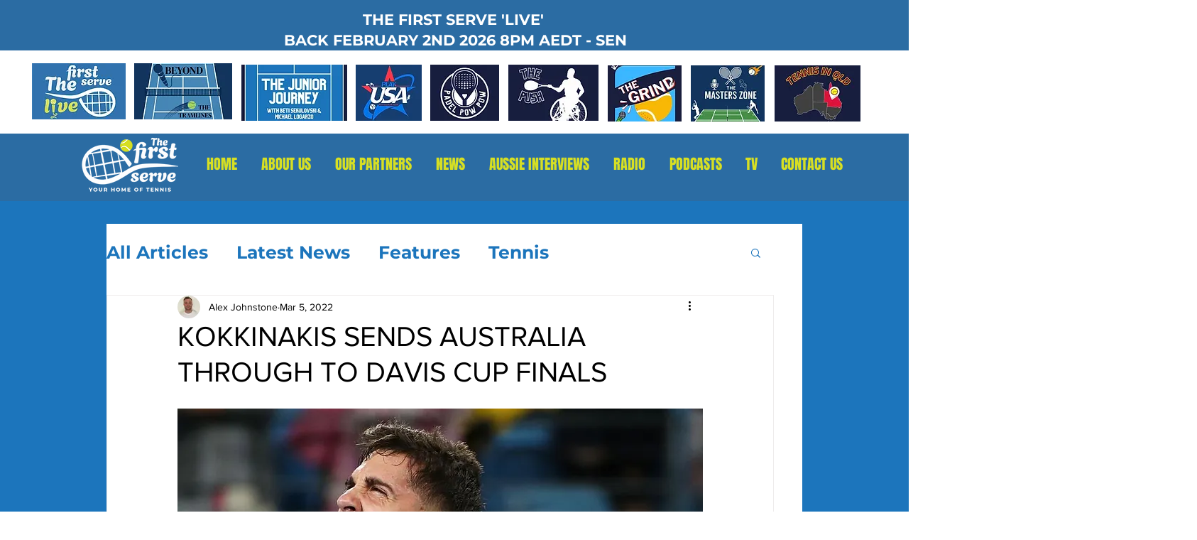

--- FILE ---
content_type: text/html; charset=utf-8
request_url: https://www.google.com/recaptcha/api2/aframe
body_size: 267
content:
<!DOCTYPE HTML><html><head><meta http-equiv="content-type" content="text/html; charset=UTF-8"></head><body><script nonce="MM1qIrZ-7VIRcchrXG8xCA">/** Anti-fraud and anti-abuse applications only. See google.com/recaptcha */ try{var clients={'sodar':'https://pagead2.googlesyndication.com/pagead/sodar?'};window.addEventListener("message",function(a){try{if(a.source===window.parent){var b=JSON.parse(a.data);var c=clients[b['id']];if(c){var d=document.createElement('img');d.src=c+b['params']+'&rc='+(localStorage.getItem("rc::a")?sessionStorage.getItem("rc::b"):"");window.document.body.appendChild(d);sessionStorage.setItem("rc::e",parseInt(sessionStorage.getItem("rc::e")||0)+1);localStorage.setItem("rc::h",'1768746034484');}}}catch(b){}});window.parent.postMessage("_grecaptcha_ready", "*");}catch(b){}</script></body></html>